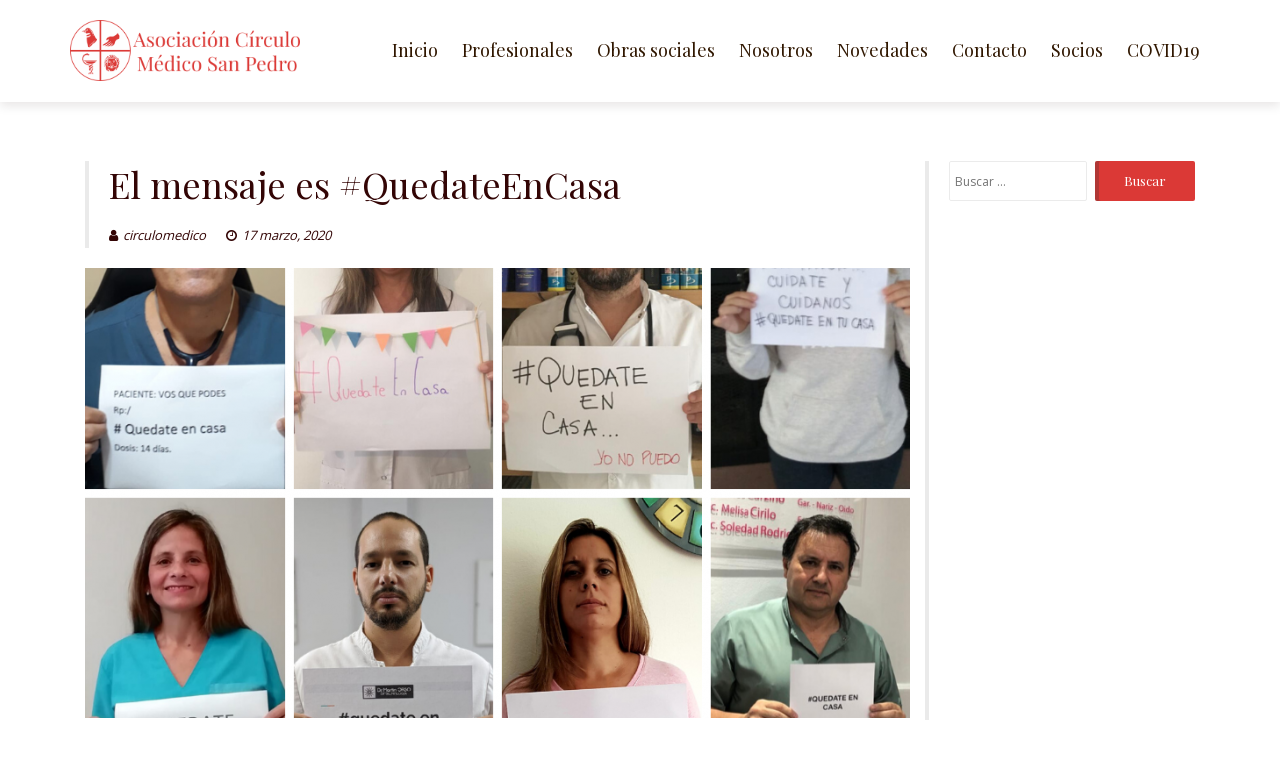

--- FILE ---
content_type: text/html; charset=UTF-8
request_url: https://circulomedicosanpedro.com.ar/2020/03/17/el-mensaje-es-quedateencasa/
body_size: 9954
content:
<!DOCTYPE html>
<html lang="es">
<head>
<meta charset="UTF-8">
<meta name="viewport" content="width=device-width, initial-scale=1">
<link rel="profile" href="https://gmpg.org/xfn/11">

	<link rel="pingback" href="https://circulomedicosanpedro.com.ar/sitio/xmlrpc.php">
	<title>El mensaje es #QuedateEnCasa &#8211; Asociación Círculo Médico San Pedro</title>
<meta name='robots' content='max-image-preview:large' />
<link rel='dns-prefetch' href='//fonts.googleapis.com' />
<link rel="alternate" type="application/rss+xml" title="Asociación Círculo Médico San Pedro &raquo; Feed" href="https://circulomedicosanpedro.com.ar/feed/" />
<link rel="alternate" type="application/rss+xml" title="Asociación Círculo Médico San Pedro &raquo; Feed de los comentarios" href="https://circulomedicosanpedro.com.ar/comments/feed/" />
<link rel="alternate" type="application/rss+xml" title="Asociación Círculo Médico San Pedro &raquo; Comentario El mensaje es #QuedateEnCasa del feed" href="https://circulomedicosanpedro.com.ar/2020/03/17/el-mensaje-es-quedateencasa/feed/" />
<link rel="alternate" title="oEmbed (JSON)" type="application/json+oembed" href="https://circulomedicosanpedro.com.ar/wp-json/oembed/1.0/embed?url=https%3A%2F%2Fcirculomedicosanpedro.com.ar%2F2020%2F03%2F17%2Fel-mensaje-es-quedateencasa%2F" />
<link rel="alternate" title="oEmbed (XML)" type="text/xml+oembed" href="https://circulomedicosanpedro.com.ar/wp-json/oembed/1.0/embed?url=https%3A%2F%2Fcirculomedicosanpedro.com.ar%2F2020%2F03%2F17%2Fel-mensaje-es-quedateencasa%2F&#038;format=xml" />
<style id='wp-img-auto-sizes-contain-inline-css' type='text/css'>
img:is([sizes=auto i],[sizes^="auto," i]){contain-intrinsic-size:3000px 1500px}
/*# sourceURL=wp-img-auto-sizes-contain-inline-css */
</style>
<style id='wp-emoji-styles-inline-css' type='text/css'>

	img.wp-smiley, img.emoji {
		display: inline !important;
		border: none !important;
		box-shadow: none !important;
		height: 1em !important;
		width: 1em !important;
		margin: 0 0.07em !important;
		vertical-align: -0.1em !important;
		background: none !important;
		padding: 0 !important;
	}
/*# sourceURL=wp-emoji-styles-inline-css */
</style>
<style id='wp-block-library-inline-css' type='text/css'>
:root{--wp-block-synced-color:#7a00df;--wp-block-synced-color--rgb:122,0,223;--wp-bound-block-color:var(--wp-block-synced-color);--wp-editor-canvas-background:#ddd;--wp-admin-theme-color:#007cba;--wp-admin-theme-color--rgb:0,124,186;--wp-admin-theme-color-darker-10:#006ba1;--wp-admin-theme-color-darker-10--rgb:0,107,160.5;--wp-admin-theme-color-darker-20:#005a87;--wp-admin-theme-color-darker-20--rgb:0,90,135;--wp-admin-border-width-focus:2px}@media (min-resolution:192dpi){:root{--wp-admin-border-width-focus:1.5px}}.wp-element-button{cursor:pointer}:root .has-very-light-gray-background-color{background-color:#eee}:root .has-very-dark-gray-background-color{background-color:#313131}:root .has-very-light-gray-color{color:#eee}:root .has-very-dark-gray-color{color:#313131}:root .has-vivid-green-cyan-to-vivid-cyan-blue-gradient-background{background:linear-gradient(135deg,#00d084,#0693e3)}:root .has-purple-crush-gradient-background{background:linear-gradient(135deg,#34e2e4,#4721fb 50%,#ab1dfe)}:root .has-hazy-dawn-gradient-background{background:linear-gradient(135deg,#faaca8,#dad0ec)}:root .has-subdued-olive-gradient-background{background:linear-gradient(135deg,#fafae1,#67a671)}:root .has-atomic-cream-gradient-background{background:linear-gradient(135deg,#fdd79a,#004a59)}:root .has-nightshade-gradient-background{background:linear-gradient(135deg,#330968,#31cdcf)}:root .has-midnight-gradient-background{background:linear-gradient(135deg,#020381,#2874fc)}:root{--wp--preset--font-size--normal:16px;--wp--preset--font-size--huge:42px}.has-regular-font-size{font-size:1em}.has-larger-font-size{font-size:2.625em}.has-normal-font-size{font-size:var(--wp--preset--font-size--normal)}.has-huge-font-size{font-size:var(--wp--preset--font-size--huge)}.has-text-align-center{text-align:center}.has-text-align-left{text-align:left}.has-text-align-right{text-align:right}.has-fit-text{white-space:nowrap!important}#end-resizable-editor-section{display:none}.aligncenter{clear:both}.items-justified-left{justify-content:flex-start}.items-justified-center{justify-content:center}.items-justified-right{justify-content:flex-end}.items-justified-space-between{justify-content:space-between}.screen-reader-text{border:0;clip-path:inset(50%);height:1px;margin:-1px;overflow:hidden;padding:0;position:absolute;width:1px;word-wrap:normal!important}.screen-reader-text:focus{background-color:#ddd;clip-path:none;color:#444;display:block;font-size:1em;height:auto;left:5px;line-height:normal;padding:15px 23px 14px;text-decoration:none;top:5px;width:auto;z-index:100000}html :where(.has-border-color){border-style:solid}html :where([style*=border-top-color]){border-top-style:solid}html :where([style*=border-right-color]){border-right-style:solid}html :where([style*=border-bottom-color]){border-bottom-style:solid}html :where([style*=border-left-color]){border-left-style:solid}html :where([style*=border-width]){border-style:solid}html :where([style*=border-top-width]){border-top-style:solid}html :where([style*=border-right-width]){border-right-style:solid}html :where([style*=border-bottom-width]){border-bottom-style:solid}html :where([style*=border-left-width]){border-left-style:solid}html :where(img[class*=wp-image-]){height:auto;max-width:100%}:where(figure){margin:0 0 1em}html :where(.is-position-sticky){--wp-admin--admin-bar--position-offset:var(--wp-admin--admin-bar--height,0px)}@media screen and (max-width:600px){html :where(.is-position-sticky){--wp-admin--admin-bar--position-offset:0px}}

/*# sourceURL=wp-block-library-inline-css */
</style><style id='global-styles-inline-css' type='text/css'>
:root{--wp--preset--aspect-ratio--square: 1;--wp--preset--aspect-ratio--4-3: 4/3;--wp--preset--aspect-ratio--3-4: 3/4;--wp--preset--aspect-ratio--3-2: 3/2;--wp--preset--aspect-ratio--2-3: 2/3;--wp--preset--aspect-ratio--16-9: 16/9;--wp--preset--aspect-ratio--9-16: 9/16;--wp--preset--color--black: #000000;--wp--preset--color--cyan-bluish-gray: #abb8c3;--wp--preset--color--white: #ffffff;--wp--preset--color--pale-pink: #f78da7;--wp--preset--color--vivid-red: #cf2e2e;--wp--preset--color--luminous-vivid-orange: #ff6900;--wp--preset--color--luminous-vivid-amber: #fcb900;--wp--preset--color--light-green-cyan: #7bdcb5;--wp--preset--color--vivid-green-cyan: #00d084;--wp--preset--color--pale-cyan-blue: #8ed1fc;--wp--preset--color--vivid-cyan-blue: #0693e3;--wp--preset--color--vivid-purple: #9b51e0;--wp--preset--gradient--vivid-cyan-blue-to-vivid-purple: linear-gradient(135deg,rgb(6,147,227) 0%,rgb(155,81,224) 100%);--wp--preset--gradient--light-green-cyan-to-vivid-green-cyan: linear-gradient(135deg,rgb(122,220,180) 0%,rgb(0,208,130) 100%);--wp--preset--gradient--luminous-vivid-amber-to-luminous-vivid-orange: linear-gradient(135deg,rgb(252,185,0) 0%,rgb(255,105,0) 100%);--wp--preset--gradient--luminous-vivid-orange-to-vivid-red: linear-gradient(135deg,rgb(255,105,0) 0%,rgb(207,46,46) 100%);--wp--preset--gradient--very-light-gray-to-cyan-bluish-gray: linear-gradient(135deg,rgb(238,238,238) 0%,rgb(169,184,195) 100%);--wp--preset--gradient--cool-to-warm-spectrum: linear-gradient(135deg,rgb(74,234,220) 0%,rgb(151,120,209) 20%,rgb(207,42,186) 40%,rgb(238,44,130) 60%,rgb(251,105,98) 80%,rgb(254,248,76) 100%);--wp--preset--gradient--blush-light-purple: linear-gradient(135deg,rgb(255,206,236) 0%,rgb(152,150,240) 100%);--wp--preset--gradient--blush-bordeaux: linear-gradient(135deg,rgb(254,205,165) 0%,rgb(254,45,45) 50%,rgb(107,0,62) 100%);--wp--preset--gradient--luminous-dusk: linear-gradient(135deg,rgb(255,203,112) 0%,rgb(199,81,192) 50%,rgb(65,88,208) 100%);--wp--preset--gradient--pale-ocean: linear-gradient(135deg,rgb(255,245,203) 0%,rgb(182,227,212) 50%,rgb(51,167,181) 100%);--wp--preset--gradient--electric-grass: linear-gradient(135deg,rgb(202,248,128) 0%,rgb(113,206,126) 100%);--wp--preset--gradient--midnight: linear-gradient(135deg,rgb(2,3,129) 0%,rgb(40,116,252) 100%);--wp--preset--font-size--small: 13px;--wp--preset--font-size--medium: 20px;--wp--preset--font-size--large: 36px;--wp--preset--font-size--x-large: 42px;--wp--preset--spacing--20: 0.44rem;--wp--preset--spacing--30: 0.67rem;--wp--preset--spacing--40: 1rem;--wp--preset--spacing--50: 1.5rem;--wp--preset--spacing--60: 2.25rem;--wp--preset--spacing--70: 3.38rem;--wp--preset--spacing--80: 5.06rem;--wp--preset--shadow--natural: 6px 6px 9px rgba(0, 0, 0, 0.2);--wp--preset--shadow--deep: 12px 12px 50px rgba(0, 0, 0, 0.4);--wp--preset--shadow--sharp: 6px 6px 0px rgba(0, 0, 0, 0.2);--wp--preset--shadow--outlined: 6px 6px 0px -3px rgb(255, 255, 255), 6px 6px rgb(0, 0, 0);--wp--preset--shadow--crisp: 6px 6px 0px rgb(0, 0, 0);}:where(.is-layout-flex){gap: 0.5em;}:where(.is-layout-grid){gap: 0.5em;}body .is-layout-flex{display: flex;}.is-layout-flex{flex-wrap: wrap;align-items: center;}.is-layout-flex > :is(*, div){margin: 0;}body .is-layout-grid{display: grid;}.is-layout-grid > :is(*, div){margin: 0;}:where(.wp-block-columns.is-layout-flex){gap: 2em;}:where(.wp-block-columns.is-layout-grid){gap: 2em;}:where(.wp-block-post-template.is-layout-flex){gap: 1.25em;}:where(.wp-block-post-template.is-layout-grid){gap: 1.25em;}.has-black-color{color: var(--wp--preset--color--black) !important;}.has-cyan-bluish-gray-color{color: var(--wp--preset--color--cyan-bluish-gray) !important;}.has-white-color{color: var(--wp--preset--color--white) !important;}.has-pale-pink-color{color: var(--wp--preset--color--pale-pink) !important;}.has-vivid-red-color{color: var(--wp--preset--color--vivid-red) !important;}.has-luminous-vivid-orange-color{color: var(--wp--preset--color--luminous-vivid-orange) !important;}.has-luminous-vivid-amber-color{color: var(--wp--preset--color--luminous-vivid-amber) !important;}.has-light-green-cyan-color{color: var(--wp--preset--color--light-green-cyan) !important;}.has-vivid-green-cyan-color{color: var(--wp--preset--color--vivid-green-cyan) !important;}.has-pale-cyan-blue-color{color: var(--wp--preset--color--pale-cyan-blue) !important;}.has-vivid-cyan-blue-color{color: var(--wp--preset--color--vivid-cyan-blue) !important;}.has-vivid-purple-color{color: var(--wp--preset--color--vivid-purple) !important;}.has-black-background-color{background-color: var(--wp--preset--color--black) !important;}.has-cyan-bluish-gray-background-color{background-color: var(--wp--preset--color--cyan-bluish-gray) !important;}.has-white-background-color{background-color: var(--wp--preset--color--white) !important;}.has-pale-pink-background-color{background-color: var(--wp--preset--color--pale-pink) !important;}.has-vivid-red-background-color{background-color: var(--wp--preset--color--vivid-red) !important;}.has-luminous-vivid-orange-background-color{background-color: var(--wp--preset--color--luminous-vivid-orange) !important;}.has-luminous-vivid-amber-background-color{background-color: var(--wp--preset--color--luminous-vivid-amber) !important;}.has-light-green-cyan-background-color{background-color: var(--wp--preset--color--light-green-cyan) !important;}.has-vivid-green-cyan-background-color{background-color: var(--wp--preset--color--vivid-green-cyan) !important;}.has-pale-cyan-blue-background-color{background-color: var(--wp--preset--color--pale-cyan-blue) !important;}.has-vivid-cyan-blue-background-color{background-color: var(--wp--preset--color--vivid-cyan-blue) !important;}.has-vivid-purple-background-color{background-color: var(--wp--preset--color--vivid-purple) !important;}.has-black-border-color{border-color: var(--wp--preset--color--black) !important;}.has-cyan-bluish-gray-border-color{border-color: var(--wp--preset--color--cyan-bluish-gray) !important;}.has-white-border-color{border-color: var(--wp--preset--color--white) !important;}.has-pale-pink-border-color{border-color: var(--wp--preset--color--pale-pink) !important;}.has-vivid-red-border-color{border-color: var(--wp--preset--color--vivid-red) !important;}.has-luminous-vivid-orange-border-color{border-color: var(--wp--preset--color--luminous-vivid-orange) !important;}.has-luminous-vivid-amber-border-color{border-color: var(--wp--preset--color--luminous-vivid-amber) !important;}.has-light-green-cyan-border-color{border-color: var(--wp--preset--color--light-green-cyan) !important;}.has-vivid-green-cyan-border-color{border-color: var(--wp--preset--color--vivid-green-cyan) !important;}.has-pale-cyan-blue-border-color{border-color: var(--wp--preset--color--pale-cyan-blue) !important;}.has-vivid-cyan-blue-border-color{border-color: var(--wp--preset--color--vivid-cyan-blue) !important;}.has-vivid-purple-border-color{border-color: var(--wp--preset--color--vivid-purple) !important;}.has-vivid-cyan-blue-to-vivid-purple-gradient-background{background: var(--wp--preset--gradient--vivid-cyan-blue-to-vivid-purple) !important;}.has-light-green-cyan-to-vivid-green-cyan-gradient-background{background: var(--wp--preset--gradient--light-green-cyan-to-vivid-green-cyan) !important;}.has-luminous-vivid-amber-to-luminous-vivid-orange-gradient-background{background: var(--wp--preset--gradient--luminous-vivid-amber-to-luminous-vivid-orange) !important;}.has-luminous-vivid-orange-to-vivid-red-gradient-background{background: var(--wp--preset--gradient--luminous-vivid-orange-to-vivid-red) !important;}.has-very-light-gray-to-cyan-bluish-gray-gradient-background{background: var(--wp--preset--gradient--very-light-gray-to-cyan-bluish-gray) !important;}.has-cool-to-warm-spectrum-gradient-background{background: var(--wp--preset--gradient--cool-to-warm-spectrum) !important;}.has-blush-light-purple-gradient-background{background: var(--wp--preset--gradient--blush-light-purple) !important;}.has-blush-bordeaux-gradient-background{background: var(--wp--preset--gradient--blush-bordeaux) !important;}.has-luminous-dusk-gradient-background{background: var(--wp--preset--gradient--luminous-dusk) !important;}.has-pale-ocean-gradient-background{background: var(--wp--preset--gradient--pale-ocean) !important;}.has-electric-grass-gradient-background{background: var(--wp--preset--gradient--electric-grass) !important;}.has-midnight-gradient-background{background: var(--wp--preset--gradient--midnight) !important;}.has-small-font-size{font-size: var(--wp--preset--font-size--small) !important;}.has-medium-font-size{font-size: var(--wp--preset--font-size--medium) !important;}.has-large-font-size{font-size: var(--wp--preset--font-size--large) !important;}.has-x-large-font-size{font-size: var(--wp--preset--font-size--x-large) !important;}
/*# sourceURL=global-styles-inline-css */
</style>

<style id='classic-theme-styles-inline-css' type='text/css'>
/*! This file is auto-generated */
.wp-block-button__link{color:#fff;background-color:#32373c;border-radius:9999px;box-shadow:none;text-decoration:none;padding:calc(.667em + 2px) calc(1.333em + 2px);font-size:1.125em}.wp-block-file__button{background:#32373c;color:#fff;text-decoration:none}
/*# sourceURL=/wp-includes/css/classic-themes.min.css */
</style>
<link rel='stylesheet' id='teammates_style_single_member-css' href='https://circulomedicosanpedro.com.ar/sitio/wp-content/plugins/teammates/public/css/style-single.css?ver=1.0.0' type='text/css' media='all' />
<link rel='stylesheet' id='boostrap-css-css' href='https://circulomedicosanpedro.com.ar/sitio/wp-content/themes/lawyeriax/css/bootstrap.min.css?ver=v3.3.6' type='text/css' media='all' />
<link rel='stylesheet' id='lawyeriax-style-css' href='https://circulomedicosanpedro.com.ar/sitio/wp-content/themes/lawyeriax/style.css?ver=6.9' type='text/css' media='all' />
<style id='lawyeriax-style-inline-css' type='text/css'>

                .lawyeriax-lite-big-title{
	                    background-image: url(http://random-uploaded-image);
	                    background-size:cover;
	                    background-repeat: no-repeat;
	                    background-position: center center;
	            }
/*# sourceURL=lawyeriax-style-inline-css */
</style>
<link rel='stylesheet' id='font-awesome-css' href='https://circulomedicosanpedro.com.ar/sitio/wp-content/themes/lawyeriax/css/font-awesome.min.css?ver=v4.5.0' type='text/css' media='' />
<link rel='stylesheet' id='lawyeriax-fonts-css' href='https://fonts.googleapis.com/css?family=Playfair+Display%3A400%2C700%7COpen+Sans%3A400%2C300%2C600%2C700&#038;subset=latin%2Clatin-ext' type='text/css' media='all' />
<!--n2css--><!--n2js--><script type="text/javascript" src="https://circulomedicosanpedro.com.ar/sitio/wp-includes/js/jquery/jquery.min.js?ver=3.7.1" id="jquery-core-js"></script>
<script type="text/javascript" src="https://circulomedicosanpedro.com.ar/sitio/wp-includes/js/jquery/jquery-migrate.min.js?ver=3.4.1" id="jquery-migrate-js"></script>
<link rel="https://api.w.org/" href="https://circulomedicosanpedro.com.ar/wp-json/" /><link rel="alternate" title="JSON" type="application/json" href="https://circulomedicosanpedro.com.ar/wp-json/wp/v2/posts/565" /><link rel="EditURI" type="application/rsd+xml" title="RSD" href="https://circulomedicosanpedro.com.ar/sitio/xmlrpc.php?rsd" />
<meta name="generator" content="WordPress 6.9" />
<link rel="canonical" href="https://circulomedicosanpedro.com.ar/2020/03/17/el-mensaje-es-quedateencasa/" />
<link rel='shortlink' href='https://circulomedicosanpedro.com.ar/?p=565' />
<style type="text/css">


</style>



		  <style>

		  /* TOP BAR / FOOTER */

		
		  .top-bar, .site-footer {
		background-color: #200303 ;
		  }

		  /*Text Color*/
		  .top-bar, .top-bar .top-bar-contact a, .site-footer {
		color: #878787 ;
		  }

		  /*Links*/
		  .top-bar .top-bar-social a, .site-footer a {
		color: #878787 ;
		  }

		  /*Links Hovers*/
		  .top-bar .top-bar-social a:hover, .site-footer a:hover, .top-bar .top-bar-social a:focus, .site-footer a:focus, .top-bar .top-bar-social a:active, .site-footer a:active {
		color: #fff ;
		  }

		  /*NAVBAR*/

		
		  .sticky-navigation {
		background-color: #fff ;
		  }

		  /*Links*/
		  .main-navigation a, button.menu-toggle {
		color: #301700;
		  }

		  /*Link Hovers*/
		  .main-navigation a:hover, .main-navigation a:active, .main-navigation a:focus, .main-navigation li:hover > a, .current_page_item > a,.main-navigation.toggled button.menu-toggle, button.menu-toggle:hover, button.menu-toggle:focus {
		color: #db3936 ;
		  }


		  /*ACCENT COLORS (buttons, blocks, solids)*/
		
		  a.slider-button, .features-title-icon, a.view-profile, .news-date, .widget_search input[type="submit"], #siteModal button, #siteModal button.modal-close-button, #siteModal input[type="submit"] {
		background-color: #db3936 ;
		  }

		  h4.practice-box-title, a.read-more, h4.practice-box-title:hover, a.read-more:hover {
		color: #db3936 ;
		  }

		  /*Accents Content*/
		  a.slider-button, .features-title-icon, a.view-profile, .news-date span, .widget_search input[type="submit"], #siteModal button.modal-close-button {
		color: #fff ;
		  }

		  /*SLIDER*/
		
		  /*Primary Heading*/
		  #main-slider .carousel-title {
		color: #fff ;
		  }
		  /*Secondary Heading*/
		  #main-slider .carousel-content {
		color: #fff ;
		  }

		  /*Indicators*/
		  .carousel-indicators .active {
		background-color: #B03230 ;
		  }

		  /*Buttons*/
		  #main-slider .carousel-control.left, #main-slider .carousel-control.right{
		color: #B03230 ;
		  }

		  /*TEXT*/
		
		  /*Section Headings*/
		  .home-section-title, .team-plugin-section-title h2 {
		color: #330505 ;
		  }

		  /*Tagline*/
		  .ribbon-big-title {
		color: #330505 ;
		  }

		  /*Body Text*/
		  body, .testimonial-subname {
		color: #775f5e ;
		  }

		  /*Link*/
		  .lawyer-title a, .news-post-title a, .news-posted-on a, .entry-meta a, .entry-meta span, .entry-meta .posted-on a, .entry-meta .author a, .entry-footer a, a.team-social-icon-link {
		color: #330505;
		  }

		  /*Links Hover*/
		  .lawyer-title a:hover, .news-post-title a:hover, .news-posted-on a:hover, .entry-meta a:hover, .entry-meta span:hover, .entry-meta .posted-on a:hover, .entry-meta .author a:hover, .entry-footer a:hover, a.team-social-icon-link:hover {
		color: #b03230 ;
		  }

		  /*Small Headings*/
		  .testimonial-name, h3 {
		color: #330505 ;
		  }

		  /*Practice Area Icons*/
		  .practie-title-icon {
		color: #330505 ;
		  }


		  @media screen and (min-width: 768px) {

		/*Dropdown Background*/
		.main-navigation ul ul {
		  background-color: #b03230 ;
		}

		/*Dropdown Background Hover*/
		.main-navigation ul ul li:hover {
		  background-color:  #962b29 ;
		}

		/*Dropdown Links*/
		.main-navigation ul ul a {
		  color:  #fff ;
		}

		  }

		  </style>


		<link rel="icon" href="https://circulomedicosanpedro.com.ar/sitio/wp-content/uploads/2017/05/cropped-ico-32x32.png" sizes="32x32" />
<link rel="icon" href="https://circulomedicosanpedro.com.ar/sitio/wp-content/uploads/2017/05/cropped-ico-192x192.png" sizes="192x192" />
<link rel="apple-touch-icon" href="https://circulomedicosanpedro.com.ar/sitio/wp-content/uploads/2017/05/cropped-ico-180x180.png" />
<meta name="msapplication-TileImage" content="https://circulomedicosanpedro.com.ar/sitio/wp-content/uploads/2017/05/cropped-ico-270x270.png" />
<link rel='stylesheet' id='pirate_forms_front_styles-css' href='https://circulomedicosanpedro.com.ar/sitio/wp-content/plugins/pirate-forms/public/css/front.css?ver=2.4.4' type='text/css' media='all' />
</head>

<body class="wp-singular post-template-default single single-post postid-565 single-format-standard wp-custom-logo wp-theme-lawyeriax">
	<div id="page" class="site">
		<a class="skip-link screen-reader-text" href="#content">Skip to content</a>

		<header id="masthead" class="site-header" role="banner">

			<div class="navbar navbar-main sticky-navigation navbar-fixed-top">
				
				<div class="container container-header">
					<div class="header-inner">

						<div class="header-inner-site-branding">
							<div class="site-branding-wrap">
								<div class="site-branding">
																			<a href="https://circulomedicosanpedro.com.ar/" title="">
											<img src="https://circulomedicosanpedro.com.ar/sitio/wp-content/uploads/2017/05/cropped-LOGO-2.png" alt=""/>
										</a>
																	</div><!-- .site-branding -->
							</div><!-- .site-branding-wrap -->

							<div class="menu-toggle-button-wrap">
								<button class="menu-toggle" aria-controls="primary-menu" aria-expanded="false">
									<i class="fa fa-bars"></i>
									<span>Primary Menu</span>
								</button>
							</div>
						</div>

						<div class="main-navigation-wrap">
							<nav id="site-navigation" class="main-navigation" role="navigation">
								<div class="menu-menu-principal-container"><ul id="primary-menu" class="menu"><li id="menu-item-15" class="menu-item menu-item-type-custom menu-item-object-custom menu-item-home menu-item-15"><a href="https://circulomedicosanpedro.com.ar/">Inicio</a></li>
<li id="menu-item-22" class="menu-item menu-item-type-post_type menu-item-object-page menu-item-22"><a href="https://circulomedicosanpedro.com.ar/profesionales/">Profesionales</a></li>
<li id="menu-item-23" class="menu-item menu-item-type-post_type menu-item-object-page menu-item-23"><a href="https://circulomedicosanpedro.com.ar/obras-sociales/">Obras sociales</a></li>
<li id="menu-item-25" class="menu-item menu-item-type-post_type menu-item-object-page menu-item-25"><a href="https://circulomedicosanpedro.com.ar/nosotros/">Nosotros</a></li>
<li id="menu-item-205" class="menu-item menu-item-type-taxonomy menu-item-object-category current-post-ancestor current-menu-parent current-post-parent menu-item-205"><a href="https://circulomedicosanpedro.com.ar/category/novedades/">Novedades</a></li>
<li id="menu-item-27" class="menu-item menu-item-type-post_type menu-item-object-page menu-item-27"><a href="https://circulomedicosanpedro.com.ar/contacto/">Contacto</a></li>
<li id="menu-item-422" class="menu-item menu-item-type-custom menu-item-object-custom menu-item-422"><a href="https://cmsp.evweb.com.ar/login.aspx">Socios</a></li>
<li id="menu-item-606" class="menu-item menu-item-type-taxonomy menu-item-object-category menu-item-606"><a href="https://circulomedicosanpedro.com.ar/category/covid19/">COVID19</a></li>
</ul></div>							</nav><!-- #site-navigation -->
						</div>
					</div><!-- .header-inner -->
				</div><!-- .container -->
			</div>
		</header><!-- #masthead -->

		<div id="content" class="site-content">
			<div class="container">

	<div class="content-wrap">

		<div id="primary" class="col-sm-12 col-md-9 content-area">
			<main id="main" class="site-main" role="main">

			
<article id="post-565" class="post-565 post type-post status-publish format-standard has-post-thumbnail hentry category-novedades">

	<header class="border-left entry-header">
		<h1 class="entry-title">El mensaje es #QuedateEnCasa</h1>		<div class="entry-meta">
			<span class="byline"> <span class="author vcard"><a class="url fn n" href="https://circulomedicosanpedro.com.ar/author/circulomedico/"><i class="fa fa-user"></i>circulomedico</a></span></span><span class="posted-on"><a href="https://circulomedicosanpedro.com.ar/2020/03/17/el-mensaje-es-quedateencasa/" rel="bookmark"><i class="fa fa-clock-o"></i><time class="entry-date published" datetime="2020-03-17T21:08:19+00:00">17 marzo, 2020</time><time class="updated" datetime="2020-03-18T22:47:18+00:00">18 marzo, 2020</time></a></span>		</div><!-- .entry-meta -->
			</header><!-- .entry-header -->

	<div class="post-thumbnail-single"><img width="825" height="450" src="https://circulomedicosanpedro.com.ar/sitio/wp-content/uploads/2020/03/Diseño-sin-título-6-825x450.png" class="attachment-post-thumbnail size-post-thumbnail wp-post-image" alt="" decoding="async" fetchpriority="high" /></div>
	<div class="entry-content">

		<p><img decoding="async" class="alignnone size-medium wp-image-566 alignright" src="https://circulomedicosanpedro.com.ar/sitio/wp-content/uploads/2020/03/Diseño-sin-título-6-300x251.png" alt="" width="300" height="251" srcset="https://circulomedicosanpedro.com.ar/sitio/wp-content/uploads/2020/03/Diseño-sin-título-6-300x251.png 300w, https://circulomedicosanpedro.com.ar/sitio/wp-content/uploads/2020/03/Diseño-sin-título-6-768x644.png 768w, https://circulomedicosanpedro.com.ar/sitio/wp-content/uploads/2020/03/Diseño-sin-título-6.png 940w" sizes="(max-width: 300px) 100vw, 300px" />Los profesionales que forman parte del plantel de nuestro Círculo Médico están compartiendo mensajes en las redes sociales de nuestra institución, en las personales y en las de los centros médicos en los que trabajan, mensajes para llegar a sus pacientes con una recomendación concreta: #QuedateEnCasa.<br />
Esa es hoy, una de las principales herramientas para protegernos de la circulación del Coronavirus. Te invitamos a buscar estos videos, darles me gusta y compartirlos desde Facebook e Instagram.</p>
	</div><!-- .entry-content -->

	<footer class="entry-footer">
		<span class="cat-links"><i class="fa fa-folder"></i><a href="https://circulomedicosanpedro.com.ar/category/novedades/" rel="category tag">Novedades</a></span>	</footer><!-- .entry-footer -->

</article><!-- #post-## -->
<div class="clearfix"></div><div class="col-sm-10 col-sm-offset-1 section-line section-line-post"></div><div class="clearfix"></div>
	<nav class="navigation post-navigation" aria-label="Entradas">
		<h2 class="screen-reader-text">Navegación de entradas</h2>
		<div class="nav-links"><div class="nav-previous"><a href="https://circulomedicosanpedro.com.ar/2020/03/05/coordinacion-de-hospitales-y-sanatorios-para-recibir-pacientes-con-sintomas-de-coronavirus/" rel="prev">Coordinación de hospitales y sanatorios para recibir pacientes con síntomas de Coronavirus</a></div><div class="nav-next"><a href="https://circulomedicosanpedro.com.ar/2020/03/26/que-no-nos-mate-la-irresponsabilidad/" rel="next">Que no nos mate la irresponsabilidad</a></div></div>
	</nav>
			</main><!-- #main -->
		</div><!-- #primary -->

		<div class="section-line-sidebar">
	<div class="clearfix"></div><div class="col-sm-10 col-sm-offset-1 section-line"></div><div class="clearfix"></div>
</div>

<aside id="secondary" class="col-sm-12 col-md-3 border-left widget-area" role="complementary">
	<section id="search-2" class="widget widget_search"><form role="search" method="get" class="search-form" action="https://circulomedicosanpedro.com.ar/">
				<label>
					<span class="screen-reader-text">Buscar:</span>
					<input type="search" class="search-field" placeholder="Buscar &hellip;" value="" name="s" />
				</label>
				<input type="submit" class="search-submit" value="Buscar" />
			</form></section></aside><!-- #secondary -->

	</div><!-- .content-wrap -->

		</div><!-- .container -->
	</div><!-- #content -->

			<footer id="colophon" class="site-footer" role="contentinfo">
			<div class="container">
				<div class="col-sm-4">
			        			    </div>

				<div class="col-sm-4">
			        			    </div>
			    <div class="col-sm-4">
				    			    </div>
			</div><!-- .container -->

			<div class="container">
				<div class="site-info">
					
					<div class="site-info-inner">

						Asociación Círculo Médico San Pedro - Güemes 50, San Pedro (Buenos Aires) - Tel: 03329 42-6170
					</div><!-- .site-info-inner -->

				</div><!-- .site-info -->
			</div>
		</footer><!-- #colophon -->
	
	
		<div class="preloader">
			<div class="status">&nbsp;</div>
		</div>

	

</div><!-- #page -->

<!-- Modal -->
<div class="modal fade" id="siteModal" tabindex="-1" role="dialog" aria-labelledby="myModalLabel">
	<div class="modal-dialog" role="document">
		<button type="button" class="close modal-close-button" data-dismiss="modal" aria-label="Close"><span aria-hidden="true">&times;</span></button>
		<div class="modal-content">
			<div class="modal-body">

				

<div
		class="pirate_forms_container widget-no"
		id="pirate_forms_container_default">
	<!-- header -->
	
	<!-- thank you -->
	
	<div class="pirate_forms_wrap">
		<!-- errors -->
		
		<!-- form -->
		
		<form
				method="post"
				enctype="application/x-www-form-urlencoded"
				class="pirate_forms  form_honeypot-on wordpress-nonce-on pirate-forms-contact-name-on pirate-forms-contact-email-on pirate-forms-contact-subject-on pirate-forms-contact-message-on pirate-forms-contact-submit-on pirate_forms_from_form-on"
					>
			<div class="pirate_forms_three_inputs_wrap ">
				

<div class="col-xs-12 pirate_forms_three_inputs form_field_wrap contact_name_wrap col-xs-12 col-sm-6 contact_name_wrap pirate_forms_three_inputs form_field_wrap">
		<input
			type="text"
			class="form-control" id="pirate-forms-contact-name" name="pirate-forms-contact-name" class="" placeholder="Nombre" required oninvalid="this.setCustomValidity('Escriba su nombre')" onchange="this.setCustomValidity('')" value="" >
</div>


<div class="col-xs-12 pirate_forms_three_inputs form_field_wrap contact_email_wrap col-xs-12 col-sm-6 contact_email_wrap pirate_forms_three_inputs form_field_wrap">
		<input type="email" class="form-control" id="pirate-forms-contact-email" name="pirate-forms-contact-email" class="" placeholder="Correo electrónico" required oninvalid="this.setCustomValidity('Escriba un correo electrónico válido')" onchange="this.setCustomValidity('')" value="">
</div>


<div class="col-xs-12 pirate_forms_three_inputs form_field_wrap contact_subject_wrap col-xs-12 contact_subject_wrap pirate_forms_three_inputs form_field_wrap">
		<input
			type="text"
			class="form-control" id="pirate-forms-contact-subject" name="pirate-forms-contact-subject" class="" placeholder="Asunto" required oninvalid="this.setCustomValidity('Por favor, escriba un asunto')" onchange="this.setCustomValidity('')" value="" >
</div>
			</div>

			

<div class="col-xs-12 form_field_wrap contact_message_wrap col-xs-12 contact_message_wrap pirate_forms_three_inputs form_field_wrap">
		<textarea
			rows="5" cols="30"
			class="form-control" id="pirate-forms-contact-message" name="pirate-forms-contact-message" class="" placeholder="Mensaje" required oninvalid="this.setCustomValidity('Escriba su pregunta o comentario')" onchange="this.setCustomValidity('')" ></textarea>
</div>


<div class="col-xs-12 form_field_wrap contact_submit_wrap">
	<button type="submit" class="pirate-forms-submit-button btn btn-primary " id="pirate-forms-contact-submit" name="pirate-forms-contact-submit" class="pirate-forms-submit-button btn btn-primary " placeholder="" >Enviar mensaje</button>
</div>
<input type="hidden" id="pirate_forms_ajax" name="pirate_forms_ajax" class="" placeholder=""  value="0"><div class="form_field_wrap hidden" style="display: none"><input type="text" id="form_honeypot" name="honeypot" class="" placeholder=""  value=""></div><input type="hidden" id="pirate_forms_from_widget" name="pirate_forms_from_widget" class="" placeholder=""  value="0"><input type="hidden" id="wordpress-nonce" name="wordpress-nonce" class="" placeholder=""  value="3f7dc0aa37"><input type="hidden" id="pirate_forms_from_form" name="pirate_forms_from_form" class="" placeholder=""  value="7b5a69972b">		</form>

		
		<div class="pirate_forms_clearfix"></div>
	</div>

	<!-- footer -->
	</div>

				<div class="clearfix"></div>
			</div>
		</div>
	</div>
</div>

<script type="speculationrules">
{"prefetch":[{"source":"document","where":{"and":[{"href_matches":"/*"},{"not":{"href_matches":["/sitio/wp-*.php","/sitio/wp-admin/*","/sitio/wp-content/uploads/*","/sitio/wp-content/*","/sitio/wp-content/plugins/*","/sitio/wp-content/themes/lawyeriax/*","/*\\?(.+)"]}},{"not":{"selector_matches":"a[rel~=\"nofollow\"]"}},{"not":{"selector_matches":".no-prefetch, .no-prefetch a"}}]},"eagerness":"conservative"}]}
</script>
<script type="text/javascript" id="pirate-forms-custom-spam-js-extra">
/* <![CDATA[ */
var pf = {"spam":{"label":"\u00a1Soy un humano!","value":"abbea5fc80"}};
//# sourceURL=pirate-forms-custom-spam-js-extra
/* ]]> */
</script>
<script type="text/javascript" src="https://circulomedicosanpedro.com.ar/sitio/wp-content/plugins/pirate-forms/public/js/custom-spam.js?ver=2.4.4" id="pirate-forms-custom-spam-js"></script>
<script type="text/javascript" src="https://circulomedicosanpedro.com.ar/sitio/wp-content/themes/lawyeriax/js/bootstrap.min.js?ver=20130115" id="boostrap-js-js"></script>
<script type="text/javascript" src="https://circulomedicosanpedro.com.ar/sitio/wp-content/themes/lawyeriax/js/functions.js?ver=20120206" id="lawyeriax-navigation-js"></script>
<script type="text/javascript" src="https://circulomedicosanpedro.com.ar/sitio/wp-content/themes/lawyeriax/js/skip-link-focus-fix.js?ver=20130115" id="skip-link-focus-fix-js"></script>
<script type="text/javascript" id="pirate_forms_scripts-js-extra">
/* <![CDATA[ */
var pirateFormsObject = {"errors":"","rest":{"submit":{"url":"https://circulomedicosanpedro.com.ar/wp-json/pirate-forms/v1/send_email/"},"nonce":"988b28ebd4"}};
//# sourceURL=pirate_forms_scripts-js-extra
/* ]]> */
</script>
<script type="text/javascript" src="https://circulomedicosanpedro.com.ar/sitio/wp-content/plugins/pirate-forms/public/js/scripts.js?ver=2.4.4" id="pirate_forms_scripts-js"></script>
<script id="wp-emoji-settings" type="application/json">
{"baseUrl":"https://s.w.org/images/core/emoji/17.0.2/72x72/","ext":".png","svgUrl":"https://s.w.org/images/core/emoji/17.0.2/svg/","svgExt":".svg","source":{"concatemoji":"https://circulomedicosanpedro.com.ar/sitio/wp-includes/js/wp-emoji-release.min.js?ver=6.9"}}
</script>
<script type="module">
/* <![CDATA[ */
/*! This file is auto-generated */
const a=JSON.parse(document.getElementById("wp-emoji-settings").textContent),o=(window._wpemojiSettings=a,"wpEmojiSettingsSupports"),s=["flag","emoji"];function i(e){try{var t={supportTests:e,timestamp:(new Date).valueOf()};sessionStorage.setItem(o,JSON.stringify(t))}catch(e){}}function c(e,t,n){e.clearRect(0,0,e.canvas.width,e.canvas.height),e.fillText(t,0,0);t=new Uint32Array(e.getImageData(0,0,e.canvas.width,e.canvas.height).data);e.clearRect(0,0,e.canvas.width,e.canvas.height),e.fillText(n,0,0);const a=new Uint32Array(e.getImageData(0,0,e.canvas.width,e.canvas.height).data);return t.every((e,t)=>e===a[t])}function p(e,t){e.clearRect(0,0,e.canvas.width,e.canvas.height),e.fillText(t,0,0);var n=e.getImageData(16,16,1,1);for(let e=0;e<n.data.length;e++)if(0!==n.data[e])return!1;return!0}function u(e,t,n,a){switch(t){case"flag":return n(e,"\ud83c\udff3\ufe0f\u200d\u26a7\ufe0f","\ud83c\udff3\ufe0f\u200b\u26a7\ufe0f")?!1:!n(e,"\ud83c\udde8\ud83c\uddf6","\ud83c\udde8\u200b\ud83c\uddf6")&&!n(e,"\ud83c\udff4\udb40\udc67\udb40\udc62\udb40\udc65\udb40\udc6e\udb40\udc67\udb40\udc7f","\ud83c\udff4\u200b\udb40\udc67\u200b\udb40\udc62\u200b\udb40\udc65\u200b\udb40\udc6e\u200b\udb40\udc67\u200b\udb40\udc7f");case"emoji":return!a(e,"\ud83e\u1fac8")}return!1}function f(e,t,n,a){let r;const o=(r="undefined"!=typeof WorkerGlobalScope&&self instanceof WorkerGlobalScope?new OffscreenCanvas(300,150):document.createElement("canvas")).getContext("2d",{willReadFrequently:!0}),s=(o.textBaseline="top",o.font="600 32px Arial",{});return e.forEach(e=>{s[e]=t(o,e,n,a)}),s}function r(e){var t=document.createElement("script");t.src=e,t.defer=!0,document.head.appendChild(t)}a.supports={everything:!0,everythingExceptFlag:!0},new Promise(t=>{let n=function(){try{var e=JSON.parse(sessionStorage.getItem(o));if("object"==typeof e&&"number"==typeof e.timestamp&&(new Date).valueOf()<e.timestamp+604800&&"object"==typeof e.supportTests)return e.supportTests}catch(e){}return null}();if(!n){if("undefined"!=typeof Worker&&"undefined"!=typeof OffscreenCanvas&&"undefined"!=typeof URL&&URL.createObjectURL&&"undefined"!=typeof Blob)try{var e="postMessage("+f.toString()+"("+[JSON.stringify(s),u.toString(),c.toString(),p.toString()].join(",")+"));",a=new Blob([e],{type:"text/javascript"});const r=new Worker(URL.createObjectURL(a),{name:"wpTestEmojiSupports"});return void(r.onmessage=e=>{i(n=e.data),r.terminate(),t(n)})}catch(e){}i(n=f(s,u,c,p))}t(n)}).then(e=>{for(const n in e)a.supports[n]=e[n],a.supports.everything=a.supports.everything&&a.supports[n],"flag"!==n&&(a.supports.everythingExceptFlag=a.supports.everythingExceptFlag&&a.supports[n]);var t;a.supports.everythingExceptFlag=a.supports.everythingExceptFlag&&!a.supports.flag,a.supports.everything||((t=a.source||{}).concatemoji?r(t.concatemoji):t.wpemoji&&t.twemoji&&(r(t.twemoji),r(t.wpemoji)))});
//# sourceURL=https://circulomedicosanpedro.com.ar/sitio/wp-includes/js/wp-emoji-loader.min.js
/* ]]> */
</script>

<script defer src="https://static.cloudflareinsights.com/beacon.min.js/vcd15cbe7772f49c399c6a5babf22c1241717689176015" integrity="sha512-ZpsOmlRQV6y907TI0dKBHq9Md29nnaEIPlkf84rnaERnq6zvWvPUqr2ft8M1aS28oN72PdrCzSjY4U6VaAw1EQ==" data-cf-beacon='{"version":"2024.11.0","token":"f97c60b0f8004f7fae9604fcc2fc06cd","r":1,"server_timing":{"name":{"cfCacheStatus":true,"cfEdge":true,"cfExtPri":true,"cfL4":true,"cfOrigin":true,"cfSpeedBrain":true},"location_startswith":null}}' crossorigin="anonymous"></script>
</body>
</html>


--- FILE ---
content_type: application/javascript
request_url: https://circulomedicosanpedro.com.ar/sitio/wp-content/themes/lawyeriax/js/functions.js?ver=20120206
body_size: 2659
content:
/**
 * navigation.js
 *
 * Handles toggling the navigation menu for small screens and enables tab
 * support for dropdown menus.
 */

( function($) {

	( function() {
		var container, button, menu, links, subMenus;

		container = document.getElementById( 'site-navigation' );
		if ( ! container ) {
			return;
		}

		button = container.parentNode.parentNode.getElementsByTagName( 'button' )[0];
		if ( 'undefined' === typeof button ) {
			return;
		}

		menu = container.getElementsByTagName( 'ul' )[0];

		// Hide menu toggle button if menu is empty and return early.
		if ( 'undefined' === typeof menu ) {
			button.style.display = 'none';
			return;
		}

		menu.setAttribute( 'aria-expanded', 'false' );
		if ( -1 === menu.className.indexOf( 'nav-menu' ) ) {
			menu.className += ' nav-menu';
		}

		button.onclick = function() {
			if ( -1 !== container.className.indexOf( 'toggled' ) ) {
				container.className = container.className.replace( ' toggled', '' );
				button.setAttribute( 'aria-expanded', 'false' );
				menu.setAttribute( 'aria-expanded', 'false' );
			} else {
				container.className += ' toggled';
				button.setAttribute( 'aria-expanded', 'true' );
				menu.setAttribute( 'aria-expanded', 'true' );
			}
		};

		window.onresize = function() {
			if ( -1 !== container.className.indexOf( 'toggled' ) ) {
				container.className = container.className.replace( ' toggled', '' );
				button.setAttribute( 'aria-expanded', 'false' );
				menu.setAttribute( 'aria-expanded', 'false' );
			}
		};

		// Get all the link elements within the menu.
		links    = menu.getElementsByTagName( 'a' );
		subMenus = menu.getElementsByTagName( 'ul' );

		// Set menu items with submenus to aria-haspopup="true".
		for ( var i = 0, len = subMenus.length; i < len; i++ ) {
			subMenus[i].parentNode.setAttribute( 'aria-haspopup', 'true' );
		}

		// Each time a menu link is focused or blurred, toggle focus.
		for ( i = 0, len = links.length; i < len; i++ ) {
			links[i].addEventListener( 'focus', toggleFocus, true );
			links[i].addEventListener( 'blur', toggleFocus, true );
		}

		/**
		 * Sets or removes .focus class on an element.
		 */
		function toggleFocus() {
			var self = this;

			// Move up through the ancestors of the current link until we hit .nav-menu.
			while ( -1 === self.className.indexOf( 'nav-menu' ) ) {

				// On li elements toggle the class .focus.
				if ( 'li' === self.tagName.toLowerCase() ) {
					if ( -1 !== self.className.indexOf( 'focus' ) ) {
						self.className = self.className.replace( ' focus', '' );
					} else {
						self.className += ' focus';
					}
				}

				self = self.parentElement;
			}
		}
	} )();

	/*** Sticky header ***/
	var $body = jQuery( 'body' ),
		$nav  = jQuery( '.sticky-navigation' ),
		veryTopHeaderHeight,
		adminBarHeight,
		isAdminBar,
		limit;

	$(document).ready( function() {
		callback_mobile_dropdown();
	} );
	$(window).load(function(){
	    'use strict';

		/* PRE LOADER */
	    jQuery('.status').fadeOut();
	    jQuery('.preloader').delay(1000).fadeOut('slow');

		setTimeout( fixFooterBottom, 100 );
		stickyHeader();
		carouselNormalization();
	} );
	$(window).resize(function() {
		setTimeout( fixFooterBottom, 100 );
		setTimeout( stickyHeader, 100 );
	} );

	/*** DROPDOWN FOR MOBILE MENU */
	var callback_mobile_dropdown = function () {
		var $navLi = $('#site-navigation li');
	    $navLi.each(function(){
	        if ( $(this).find('ul').length > 0 && !$(this).hasClass('has_children') ){
	            $(this).addClass('has_children');
	            $(this).find('a').first().after('<p class="dropdownmenu"><i class="fa fa-angle-down"></i></p>');
	        }
	    });
	    $('.dropdownmenu').click(function(){
	        if( $(this).parent('li').hasClass('this-open') ){
	            $(this).parent('li').removeClass('this-open');
	        }else{
	            $(this).parent('li').addClass('this-open');
	        }
	    });
	};

	/*** STICKY FOOTER ****/
	function fixFooterBottom(){
		var $header      = $('.sticky-navigation'),
			$footer      = $('#colophon'),
			$content     = $('#content');
		$content.css('min-height', '1px');
		var headerHeight  = $header.outerHeight(),
			footerHeight  = $footer.outerHeight(),
			contentHeight = $content.outerHeight(),
			windowHeight  = $(window).height();
		var totalHeight = headerHeight + footerHeight + contentHeight;

		if (totalHeight<windowHeight){
		  $content.css('min-height', windowHeight - headerHeight - footerHeight );
		}else{
		  $content.css('min-height','1px');
		}
	}

	/* STICKY HEADER */
	jQuery(document).ready(function(){
		veryTopHeaderHeight = $( '#top-bar' ).height();
		adminBarHeight      = $( '#wpadminbar' ).height();
		isAdminBar          = ( $( '#wpadminbar' ).length !== 0 ? true : false );
	var	$container 			= $( '.container-header' );
	var	myClass 			= 'container-header-fixed';

        var timer;
		jQuery(window).scroll(function(){

            if ( timer ) {
                clearTimeout(timer);
            }
            timer = setTimeout(function(){
                scrolled();
            }, 500);

		    if( window.innerWidth > 768 ) {
		        var window_offset       = $body.offset().top - jQuery(window).scrollTop();
		        if( isAdminBar ) {
		            limit = -veryTopHeaderHeight + adminBarHeight;
		        } else {
		            limit = -veryTopHeaderHeight;
		        }
		        if( window_offset < limit ) {
		            $nav.css('top', limit );
		            if ( ! $container.hasClass( myClass ) ) {
						$container.addClass( myClass );
					}
		        } else {
		            $nav.css('top', window_offset );
		            if ( $container.hasClass( myClass ) ) {
						 $container.removeClass( myClass );
					}
		        }
		    }
		});
	});

	function stickyHeader() {
		$( '#page' ).css( 'padding-top', $( '.sticky-navigation' ).height() );
	}

	function carouselNormalization() {
		var items = $('#main-slider .item'), //grab all slides
	    	heights = [], //create empty array to store height values
	    	tallest; //create variable to make note of the tallest slide

		if( ! items.length ) {
	    	return;
		}

		function normalizeHeights() {
			items.each( function() { //add heights to array
				heights.push( $(this).height() );
			} );
			tallest = Math.max.apply( null, heights ); //cache largest value
			items.css( 'min-height', tallest + 'px' );
		}
		normalizeHeights();

		$( window ).on( 'resize orientationchange', function () {
			tallest = 0, heights.length = 0; //reset vars
			items.css( 'min-height', '0' ); //reset min-height
			normalizeHeights(); //run it again
		} );
	}

	/* Modal */
	if ( $( '#siteModal' ).hasClass( 'site-modal-open' ) ) {
		$('#siteModal').modal('show');
	}

	$( '.open-modal' ).click( function() {
		$('#siteModal').modal('show');
	} );

    /* Smooth scroll navigation */
    $(document).ready(function(){
        'use strict';
        $('#site-navigation a[href*="#"]:not([href="#"]), a.post-comments[href*="#"]:not([href="#"])').bind('click',function () {
            var headerHeight;
            var hash    = this.hash;
            var idName  = hash.substring(1);    // get id name
            var alink   = this;                 // this button pressed
            // check if there is a section that had same id as the button pressed
            if ( $('section[id*=' + idName + ']').length > 0 && $(window).innerWidth() >= 767 ){
                $('.current').removeClass('current');
                $(alink).parent('li').addClass('current');
            }else{
                $('.current').removeClass('current');
            }
            if ( $(window).innerWidth() >= 767 ) {
                headerHeight = $('.sticky-navigation').outerHeight();
            } else {
                headerHeight = 0;
            }
            if (location.pathname.replace(/^\//,'') === this.pathname.replace(/^\//,'') && location.hostname === this.hostname) {
                var target = $(this.hash);
                target = target.length ? target : $('[name=' + this.hash.slice(1) +']');
                if (target.length) {
                    $('html,body').animate({
                        scrollTop: target.offset().top - headerHeight + 10
                    }, 1200);
                    return false;
                }
            }
        });
    });


    /* Top navigation menu selected items */
    function scrolled() {
        'use strict';
        if ( jQuery(window).width() >= 751 ) {
            var prallax_one_scrollTop = jQuery(window).scrollTop();       // cursor position
            var headerHeight = jQuery('.sticky-navigation').outerHeight();   // header height
            var isInOneSection = false;                              // used for checking if the cursor is in one section or not
            // for all sections check if the cursor is inside a section
            jQuery('section').each( function() {
                var thisID = '#' + jQuery(this).attr('id');           // section id
                var parallax_one_offset = jQuery(this).offset().top;         // distance between top and our section
                var thisHeight  = jQuery(this).outerHeight();         // section height
                var thisBegin   = parallax_one_offset - headerHeight;                      // where the section begins
                var thisEnd     = parallax_one_offset + thisHeight - headerHeight;         // where the section ends
                // if position of the cursor is inside of the this section
                if ( prallax_one_scrollTop >= thisBegin && prallax_one_scrollTop <= thisEnd ) {
                    isInOneSection = true;
                    jQuery('.current').removeClass('current');
                    jQuery('#site-navigation a[href*="' + thisID + '"]').parent('li').addClass('current');    // find the menu button with the same ID section
                    return false;
                }
                if (isInOneSection === false) {
                    jQuery('.current').removeClass('current');
                }
            });
        }
    }

} )(jQuery,window);